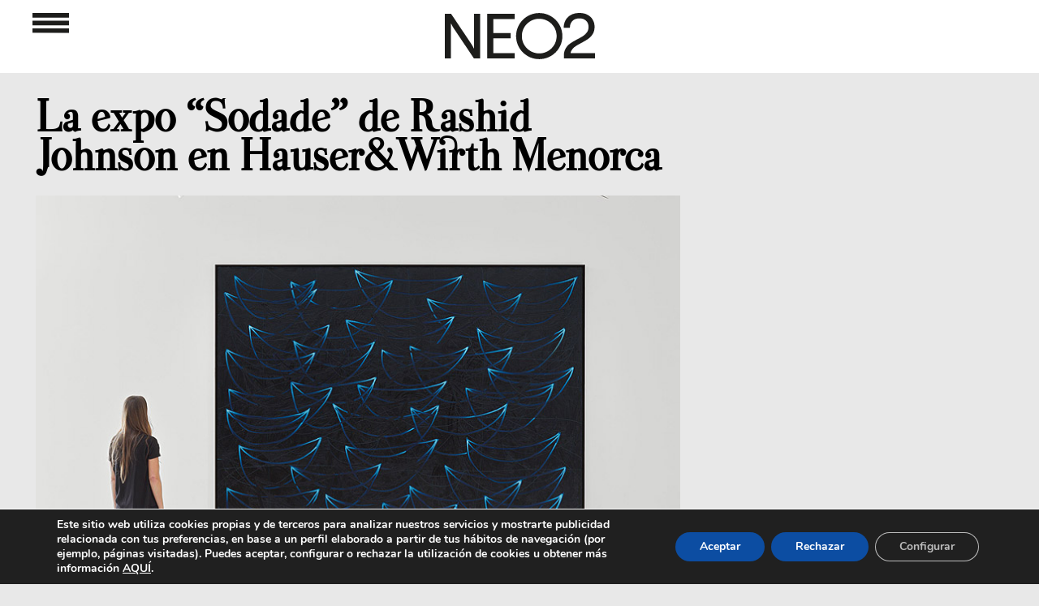

--- FILE ---
content_type: text/html; charset=utf-8
request_url: https://www.google.com/recaptcha/api2/aframe
body_size: 264
content:
<!DOCTYPE HTML><html><head><meta http-equiv="content-type" content="text/html; charset=UTF-8"></head><body><script nonce="y86aYznhbi_MABPAeMIiSg">/** Anti-fraud and anti-abuse applications only. See google.com/recaptcha */ try{var clients={'sodar':'https://pagead2.googlesyndication.com/pagead/sodar?'};window.addEventListener("message",function(a){try{if(a.source===window.parent){var b=JSON.parse(a.data);var c=clients[b['id']];if(c){var d=document.createElement('img');d.src=c+b['params']+'&rc='+(localStorage.getItem("rc::a")?sessionStorage.getItem("rc::b"):"");window.document.body.appendChild(d);sessionStorage.setItem("rc::e",parseInt(sessionStorage.getItem("rc::e")||0)+1);localStorage.setItem("rc::h",'1768811396016');}}}catch(b){}});window.parent.postMessage("_grecaptcha_ready", "*");}catch(b){}</script></body></html>

--- FILE ---
content_type: text/html; charset=utf-8
request_url: https://www.google.com/recaptcha/api2/aframe
body_size: -273
content:
<!DOCTYPE HTML><html><head><meta http-equiv="content-type" content="text/html; charset=UTF-8"></head><body><script nonce="7MlCPy2pL7CRu-IrrasRSA">/** Anti-fraud and anti-abuse applications only. See google.com/recaptcha */ try{var clients={'sodar':'https://pagead2.googlesyndication.com/pagead/sodar?'};window.addEventListener("message",function(a){try{if(a.source===window.parent){var b=JSON.parse(a.data);var c=clients[b['id']];if(c){var d=document.createElement('img');d.src=c+b['params']+'&rc='+(localStorage.getItem("rc::a")?sessionStorage.getItem("rc::b"):"");window.document.body.appendChild(d);sessionStorage.setItem("rc::e",parseInt(sessionStorage.getItem("rc::e")||0)+1);localStorage.setItem("rc::h",'1768811396618');}}}catch(b){}});window.parent.postMessage("_grecaptcha_ready", "*");}catch(b){}</script></body></html>

--- FILE ---
content_type: text/html; charset=utf-8
request_url: https://www.google.com/recaptcha/api2/aframe
body_size: -271
content:
<!DOCTYPE HTML><html><head><meta http-equiv="content-type" content="text/html; charset=UTF-8"></head><body><script nonce="f3IHj7dLX3yxEAR46WReIQ">/** Anti-fraud and anti-abuse applications only. See google.com/recaptcha */ try{var clients={'sodar':'https://pagead2.googlesyndication.com/pagead/sodar?'};window.addEventListener("message",function(a){try{if(a.source===window.parent){var b=JSON.parse(a.data);var c=clients[b['id']];if(c){var d=document.createElement('img');d.src=c+b['params']+'&rc='+(localStorage.getItem("rc::a")?sessionStorage.getItem("rc::b"):"");window.document.body.appendChild(d);sessionStorage.setItem("rc::e",parseInt(sessionStorage.getItem("rc::e")||0)+1);localStorage.setItem("rc::h",'1768811396765');}}}catch(b){}});window.parent.postMessage("_grecaptcha_ready", "*");}catch(b){}</script></body></html>

--- FILE ---
content_type: text/html; charset=utf-8
request_url: https://www.google.com/recaptcha/api2/aframe
body_size: -273
content:
<!DOCTYPE HTML><html><head><meta http-equiv="content-type" content="text/html; charset=UTF-8"></head><body><script nonce="2FCtiBasMpZ-9zbPXtonKw">/** Anti-fraud and anti-abuse applications only. See google.com/recaptcha */ try{var clients={'sodar':'https://pagead2.googlesyndication.com/pagead/sodar?'};window.addEventListener("message",function(a){try{if(a.source===window.parent){var b=JSON.parse(a.data);var c=clients[b['id']];if(c){var d=document.createElement('img');d.src=c+b['params']+'&rc='+(localStorage.getItem("rc::a")?sessionStorage.getItem("rc::b"):"");window.document.body.appendChild(d);sessionStorage.setItem("rc::e",parseInt(sessionStorage.getItem("rc::e")||0)+1);localStorage.setItem("rc::h",'1768811396765');}}}catch(b){}});window.parent.postMessage("_grecaptcha_ready", "*");}catch(b){}</script></body></html>

--- FILE ---
content_type: text/html; charset=utf-8
request_url: https://www.google.com/recaptcha/api2/aframe
body_size: -273
content:
<!DOCTYPE HTML><html><head><meta http-equiv="content-type" content="text/html; charset=UTF-8"></head><body><script nonce="8l1gdce2BpWVfKkhjqyy2w">/** Anti-fraud and anti-abuse applications only. See google.com/recaptcha */ try{var clients={'sodar':'https://pagead2.googlesyndication.com/pagead/sodar?'};window.addEventListener("message",function(a){try{if(a.source===window.parent){var b=JSON.parse(a.data);var c=clients[b['id']];if(c){var d=document.createElement('img');d.src=c+b['params']+'&rc='+(localStorage.getItem("rc::a")?sessionStorage.getItem("rc::b"):"");window.document.body.appendChild(d);sessionStorage.setItem("rc::e",parseInt(sessionStorage.getItem("rc::e")||0)+1);localStorage.setItem("rc::h",'1768811396975');}}}catch(b){}});window.parent.postMessage("_grecaptcha_ready", "*");}catch(b){}</script></body></html>

--- FILE ---
content_type: text/html; charset=utf-8
request_url: https://www.google.com/recaptcha/api2/aframe
body_size: -273
content:
<!DOCTYPE HTML><html><head><meta http-equiv="content-type" content="text/html; charset=UTF-8"></head><body><script nonce="MUQmsnhBye2clFNMUosZKw">/** Anti-fraud and anti-abuse applications only. See google.com/recaptcha */ try{var clients={'sodar':'https://pagead2.googlesyndication.com/pagead/sodar?'};window.addEventListener("message",function(a){try{if(a.source===window.parent){var b=JSON.parse(a.data);var c=clients[b['id']];if(c){var d=document.createElement('img');d.src=c+b['params']+'&rc='+(localStorage.getItem("rc::a")?sessionStorage.getItem("rc::b"):"");window.document.body.appendChild(d);sessionStorage.setItem("rc::e",parseInt(sessionStorage.getItem("rc::e")||0)+1);localStorage.setItem("rc::h",'1768811396975');}}}catch(b){}});window.parent.postMessage("_grecaptcha_ready", "*");}catch(b){}</script></body></html>

--- FILE ---
content_type: text/html; charset=utf-8
request_url: https://www.google.com/recaptcha/api2/aframe
body_size: -249
content:
<!DOCTYPE HTML><html><head><meta http-equiv="content-type" content="text/html; charset=UTF-8"></head><body><script nonce="DpQb0Tw2y9yQeUOZeOebCg">/** Anti-fraud and anti-abuse applications only. See google.com/recaptcha */ try{var clients={'sodar':'https://pagead2.googlesyndication.com/pagead/sodar?'};window.addEventListener("message",function(a){try{if(a.source===window.parent){var b=JSON.parse(a.data);var c=clients[b['id']];if(c){var d=document.createElement('img');d.src=c+b['params']+'&rc='+(localStorage.getItem("rc::a")?sessionStorage.getItem("rc::b"):"");window.document.body.appendChild(d);sessionStorage.setItem("rc::e",parseInt(sessionStorage.getItem("rc::e")||0)+1);localStorage.setItem("rc::h",'1768811397173');}}}catch(b){}});window.parent.postMessage("_grecaptcha_ready", "*");}catch(b){}</script></body></html>